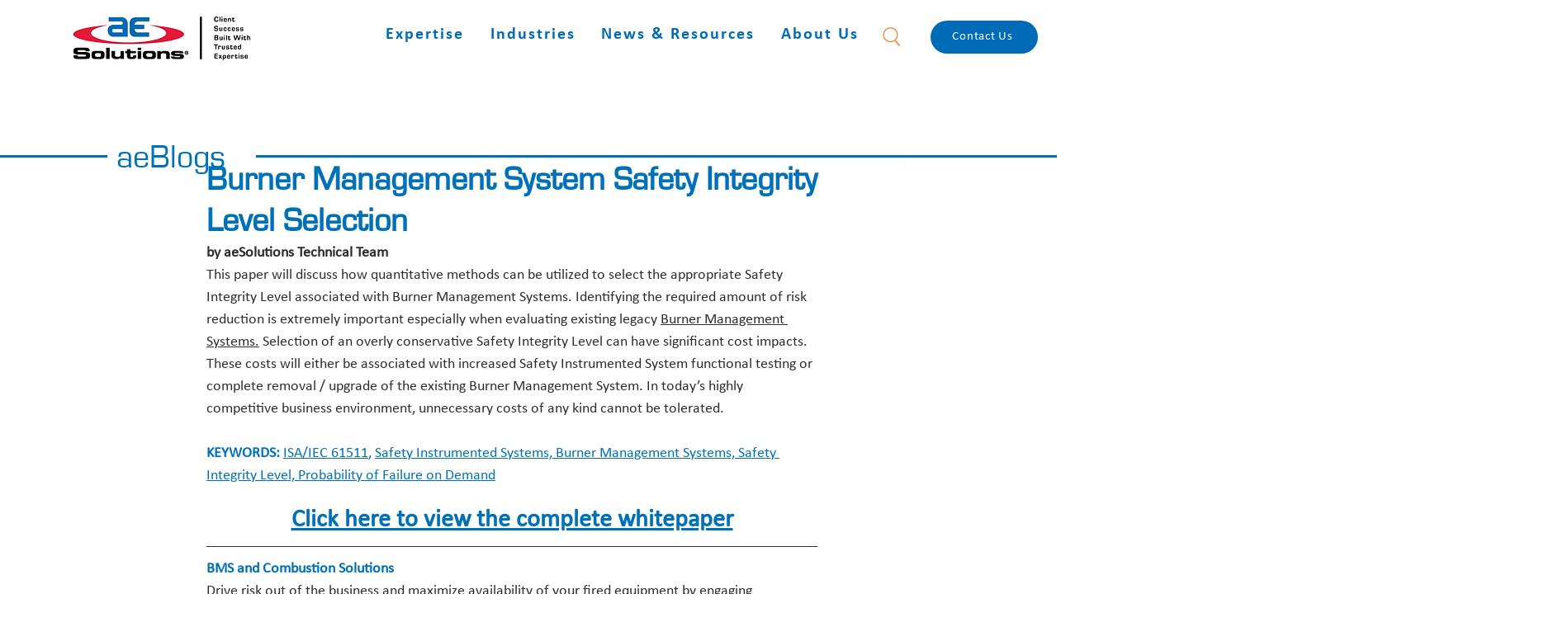

--- FILE ---
content_type: application/javascript
request_url: https://koi-3r8ypr2ftg.marketingautomation.services/koi?rf=&hn=www.aesolutions.com&lg=en-US%40posix&sr=1280x720&cd=24&vr=2.4.1&se=1769362286744&ac=KOI-4MFQ1RIZDU&ts=1769362287&pt=NaN&pl=NaN&loc=https%3A%2F%2Fwww.aesolutions.com%2Fpost%2Fburner-management-system-safety-integrity-level-selection&tp=page&ti=Burner%20Management%20System%20Safety%20Integrity%20Level%20Selection
body_size: -70
content:
window._ss.handleResponse({"isChatbotCapable":false,"trackingID":"202601|6976536fc24cf516876ab4a9","type":"page"});
